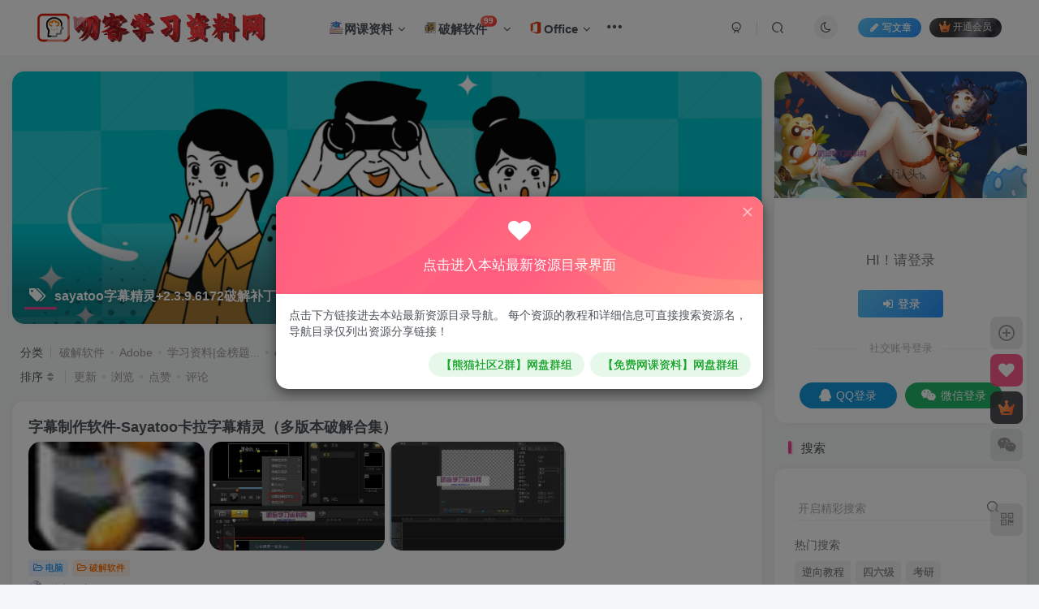

--- FILE ---
content_type: text/html; charset=UTF-8
request_url: https://www.leobba.cn/tag/sayatoo%E5%AD%97%E5%B9%95%E7%B2%BE%E7%81%B52-3-9-6172%E7%A0%B4%E8%A7%A3%E8%A1%A5%E4%B8%81
body_size: 18648
content:
<!DOCTYPE HTML>
<html lang="zh-CN">
<head>
	<meta charset="UTF-8">
	<link rel="dns-prefetch" href="//apps.bdimg.com">
	<meta http-equiv="X-UA-Compatible" content="IE=edge,chrome=1">
	<meta name="viewport" content="width=device-width, initial-scale=1.0, user-scalable=0, minimum-scale=1.0, maximum-scale=0.0, viewport-fit=cover">
	<meta http-equiv="Cache-Control" content="no-transform" />
	<meta http-equiv="Cache-Control" content="no-siteapp" />
	<style id="hide-seo-cheater">[data-mark="xuexi"] { display: none; }</style><meta name='robots' content='max-image-preview:large' />
<title>sayatoo字幕精灵+2.3.9.6172破解补丁-叨客学习资料网</title><meta name="keywords" content="sayatoo字幕精灵+2.3.9.6172破解补丁">
<meta name="description" content="sayatoo字幕精灵+2.3.9.6172破解补丁-叨客学习资料网">
<link rel="canonical" href="https://www.leobba.cn/tag/sayatoo%E5%AD%97%E5%B9%95%E7%B2%BE%E7%81%B52-3-9-6172%E7%A0%B4%E8%A7%A3%E8%A1%A5%E4%B8%81" /><link rel='dns-prefetch' href='//www.leobba.cn' />
<link rel='stylesheet' id='wp-block-library-css' href='https://www.leobba.cn/wp-includes/css/dist/block-library/style.min.css' type='text/css' media='all' />
<style id='classic-theme-styles-inline-css' type='text/css'>
/*! This file is auto-generated */
.wp-block-button__link{color:#fff;background-color:#32373c;border-radius:9999px;box-shadow:none;text-decoration:none;padding:calc(.667em + 2px) calc(1.333em + 2px);font-size:1.125em}.wp-block-file__button{background:#32373c;color:#fff;text-decoration:none}
</style>
<style id='global-styles-inline-css' type='text/css'>
body{--wp--preset--color--black: #000000;--wp--preset--color--cyan-bluish-gray: #abb8c3;--wp--preset--color--white: #ffffff;--wp--preset--color--pale-pink: #f78da7;--wp--preset--color--vivid-red: #cf2e2e;--wp--preset--color--luminous-vivid-orange: #ff6900;--wp--preset--color--luminous-vivid-amber: #fcb900;--wp--preset--color--light-green-cyan: #7bdcb5;--wp--preset--color--vivid-green-cyan: #00d084;--wp--preset--color--pale-cyan-blue: #8ed1fc;--wp--preset--color--vivid-cyan-blue: #0693e3;--wp--preset--color--vivid-purple: #9b51e0;--wp--preset--gradient--vivid-cyan-blue-to-vivid-purple: linear-gradient(135deg,rgba(6,147,227,1) 0%,rgb(155,81,224) 100%);--wp--preset--gradient--light-green-cyan-to-vivid-green-cyan: linear-gradient(135deg,rgb(122,220,180) 0%,rgb(0,208,130) 100%);--wp--preset--gradient--luminous-vivid-amber-to-luminous-vivid-orange: linear-gradient(135deg,rgba(252,185,0,1) 0%,rgba(255,105,0,1) 100%);--wp--preset--gradient--luminous-vivid-orange-to-vivid-red: linear-gradient(135deg,rgba(255,105,0,1) 0%,rgb(207,46,46) 100%);--wp--preset--gradient--very-light-gray-to-cyan-bluish-gray: linear-gradient(135deg,rgb(238,238,238) 0%,rgb(169,184,195) 100%);--wp--preset--gradient--cool-to-warm-spectrum: linear-gradient(135deg,rgb(74,234,220) 0%,rgb(151,120,209) 20%,rgb(207,42,186) 40%,rgb(238,44,130) 60%,rgb(251,105,98) 80%,rgb(254,248,76) 100%);--wp--preset--gradient--blush-light-purple: linear-gradient(135deg,rgb(255,206,236) 0%,rgb(152,150,240) 100%);--wp--preset--gradient--blush-bordeaux: linear-gradient(135deg,rgb(254,205,165) 0%,rgb(254,45,45) 50%,rgb(107,0,62) 100%);--wp--preset--gradient--luminous-dusk: linear-gradient(135deg,rgb(255,203,112) 0%,rgb(199,81,192) 50%,rgb(65,88,208) 100%);--wp--preset--gradient--pale-ocean: linear-gradient(135deg,rgb(255,245,203) 0%,rgb(182,227,212) 50%,rgb(51,167,181) 100%);--wp--preset--gradient--electric-grass: linear-gradient(135deg,rgb(202,248,128) 0%,rgb(113,206,126) 100%);--wp--preset--gradient--midnight: linear-gradient(135deg,rgb(2,3,129) 0%,rgb(40,116,252) 100%);--wp--preset--font-size--small: 13px;--wp--preset--font-size--medium: 20px;--wp--preset--font-size--large: 36px;--wp--preset--font-size--x-large: 42px;--wp--preset--spacing--20: 0.44rem;--wp--preset--spacing--30: 0.67rem;--wp--preset--spacing--40: 1rem;--wp--preset--spacing--50: 1.5rem;--wp--preset--spacing--60: 2.25rem;--wp--preset--spacing--70: 3.38rem;--wp--preset--spacing--80: 5.06rem;--wp--preset--shadow--natural: 6px 6px 9px rgba(0, 0, 0, 0.2);--wp--preset--shadow--deep: 12px 12px 50px rgba(0, 0, 0, 0.4);--wp--preset--shadow--sharp: 6px 6px 0px rgba(0, 0, 0, 0.2);--wp--preset--shadow--outlined: 6px 6px 0px -3px rgba(255, 255, 255, 1), 6px 6px rgba(0, 0, 0, 1);--wp--preset--shadow--crisp: 6px 6px 0px rgba(0, 0, 0, 1);}:where(.is-layout-flex){gap: 0.5em;}:where(.is-layout-grid){gap: 0.5em;}body .is-layout-flow > .alignleft{float: left;margin-inline-start: 0;margin-inline-end: 2em;}body .is-layout-flow > .alignright{float: right;margin-inline-start: 2em;margin-inline-end: 0;}body .is-layout-flow > .aligncenter{margin-left: auto !important;margin-right: auto !important;}body .is-layout-constrained > .alignleft{float: left;margin-inline-start: 0;margin-inline-end: 2em;}body .is-layout-constrained > .alignright{float: right;margin-inline-start: 2em;margin-inline-end: 0;}body .is-layout-constrained > .aligncenter{margin-left: auto !important;margin-right: auto !important;}body .is-layout-constrained > :where(:not(.alignleft):not(.alignright):not(.alignfull)){max-width: var(--wp--style--global--content-size);margin-left: auto !important;margin-right: auto !important;}body .is-layout-constrained > .alignwide{max-width: var(--wp--style--global--wide-size);}body .is-layout-flex{display: flex;}body .is-layout-flex{flex-wrap: wrap;align-items: center;}body .is-layout-flex > *{margin: 0;}body .is-layout-grid{display: grid;}body .is-layout-grid > *{margin: 0;}:where(.wp-block-columns.is-layout-flex){gap: 2em;}:where(.wp-block-columns.is-layout-grid){gap: 2em;}:where(.wp-block-post-template.is-layout-flex){gap: 1.25em;}:where(.wp-block-post-template.is-layout-grid){gap: 1.25em;}.has-black-color{color: var(--wp--preset--color--black) !important;}.has-cyan-bluish-gray-color{color: var(--wp--preset--color--cyan-bluish-gray) !important;}.has-white-color{color: var(--wp--preset--color--white) !important;}.has-pale-pink-color{color: var(--wp--preset--color--pale-pink) !important;}.has-vivid-red-color{color: var(--wp--preset--color--vivid-red) !important;}.has-luminous-vivid-orange-color{color: var(--wp--preset--color--luminous-vivid-orange) !important;}.has-luminous-vivid-amber-color{color: var(--wp--preset--color--luminous-vivid-amber) !important;}.has-light-green-cyan-color{color: var(--wp--preset--color--light-green-cyan) !important;}.has-vivid-green-cyan-color{color: var(--wp--preset--color--vivid-green-cyan) !important;}.has-pale-cyan-blue-color{color: var(--wp--preset--color--pale-cyan-blue) !important;}.has-vivid-cyan-blue-color{color: var(--wp--preset--color--vivid-cyan-blue) !important;}.has-vivid-purple-color{color: var(--wp--preset--color--vivid-purple) !important;}.has-black-background-color{background-color: var(--wp--preset--color--black) !important;}.has-cyan-bluish-gray-background-color{background-color: var(--wp--preset--color--cyan-bluish-gray) !important;}.has-white-background-color{background-color: var(--wp--preset--color--white) !important;}.has-pale-pink-background-color{background-color: var(--wp--preset--color--pale-pink) !important;}.has-vivid-red-background-color{background-color: var(--wp--preset--color--vivid-red) !important;}.has-luminous-vivid-orange-background-color{background-color: var(--wp--preset--color--luminous-vivid-orange) !important;}.has-luminous-vivid-amber-background-color{background-color: var(--wp--preset--color--luminous-vivid-amber) !important;}.has-light-green-cyan-background-color{background-color: var(--wp--preset--color--light-green-cyan) !important;}.has-vivid-green-cyan-background-color{background-color: var(--wp--preset--color--vivid-green-cyan) !important;}.has-pale-cyan-blue-background-color{background-color: var(--wp--preset--color--pale-cyan-blue) !important;}.has-vivid-cyan-blue-background-color{background-color: var(--wp--preset--color--vivid-cyan-blue) !important;}.has-vivid-purple-background-color{background-color: var(--wp--preset--color--vivid-purple) !important;}.has-black-border-color{border-color: var(--wp--preset--color--black) !important;}.has-cyan-bluish-gray-border-color{border-color: var(--wp--preset--color--cyan-bluish-gray) !important;}.has-white-border-color{border-color: var(--wp--preset--color--white) !important;}.has-pale-pink-border-color{border-color: var(--wp--preset--color--pale-pink) !important;}.has-vivid-red-border-color{border-color: var(--wp--preset--color--vivid-red) !important;}.has-luminous-vivid-orange-border-color{border-color: var(--wp--preset--color--luminous-vivid-orange) !important;}.has-luminous-vivid-amber-border-color{border-color: var(--wp--preset--color--luminous-vivid-amber) !important;}.has-light-green-cyan-border-color{border-color: var(--wp--preset--color--light-green-cyan) !important;}.has-vivid-green-cyan-border-color{border-color: var(--wp--preset--color--vivid-green-cyan) !important;}.has-pale-cyan-blue-border-color{border-color: var(--wp--preset--color--pale-cyan-blue) !important;}.has-vivid-cyan-blue-border-color{border-color: var(--wp--preset--color--vivid-cyan-blue) !important;}.has-vivid-purple-border-color{border-color: var(--wp--preset--color--vivid-purple) !important;}.has-vivid-cyan-blue-to-vivid-purple-gradient-background{background: var(--wp--preset--gradient--vivid-cyan-blue-to-vivid-purple) !important;}.has-light-green-cyan-to-vivid-green-cyan-gradient-background{background: var(--wp--preset--gradient--light-green-cyan-to-vivid-green-cyan) !important;}.has-luminous-vivid-amber-to-luminous-vivid-orange-gradient-background{background: var(--wp--preset--gradient--luminous-vivid-amber-to-luminous-vivid-orange) !important;}.has-luminous-vivid-orange-to-vivid-red-gradient-background{background: var(--wp--preset--gradient--luminous-vivid-orange-to-vivid-red) !important;}.has-very-light-gray-to-cyan-bluish-gray-gradient-background{background: var(--wp--preset--gradient--very-light-gray-to-cyan-bluish-gray) !important;}.has-cool-to-warm-spectrum-gradient-background{background: var(--wp--preset--gradient--cool-to-warm-spectrum) !important;}.has-blush-light-purple-gradient-background{background: var(--wp--preset--gradient--blush-light-purple) !important;}.has-blush-bordeaux-gradient-background{background: var(--wp--preset--gradient--blush-bordeaux) !important;}.has-luminous-dusk-gradient-background{background: var(--wp--preset--gradient--luminous-dusk) !important;}.has-pale-ocean-gradient-background{background: var(--wp--preset--gradient--pale-ocean) !important;}.has-electric-grass-gradient-background{background: var(--wp--preset--gradient--electric-grass) !important;}.has-midnight-gradient-background{background: var(--wp--preset--gradient--midnight) !important;}.has-small-font-size{font-size: var(--wp--preset--font-size--small) !important;}.has-medium-font-size{font-size: var(--wp--preset--font-size--medium) !important;}.has-large-font-size{font-size: var(--wp--preset--font-size--large) !important;}.has-x-large-font-size{font-size: var(--wp--preset--font-size--x-large) !important;}
.wp-block-navigation a:where(:not(.wp-element-button)){color: inherit;}
:where(.wp-block-post-template.is-layout-flex){gap: 1.25em;}:where(.wp-block-post-template.is-layout-grid){gap: 1.25em;}
:where(.wp-block-columns.is-layout-flex){gap: 2em;}:where(.wp-block-columns.is-layout-grid){gap: 2em;}
.wp-block-pullquote{font-size: 1.5em;line-height: 1.6;}
</style>
<link rel='stylesheet' id='_bootstrap-css' href='https://www.leobba.cn/wp-content/themes/zibll/css/bootstrap.min.css?ver=8.5' type='text/css' media='all' />
<link rel='stylesheet' id='_fontawesome-css' href='https://www.leobba.cn/wp-content/themes/zibll/css/font-awesome.min.css?ver=8.5' type='text/css' media='all' />
<link rel='stylesheet' id='_main-css' href='https://www.leobba.cn/wp-content/themes/zibll/css/main.min.css?ver=8.5' type='text/css' media='all' />
<link rel='stylesheet' id='tablepress-default-css' href='https://www.leobba.cn/wp-content/plugins/tablepress/css/build/default.css?ver=2.1.7' type='text/css' media='all' />
<script type='text/javascript' src='https://www.leobba.cn/wp-content/themes/zibll/js/libs/jquery.min.js?ver=8.5' id='jquery-js'></script>
<link rel='shortcut icon' href='https://www.leobba.cn/wp-content/uploads/3bd15ee50a153714.png'><link rel='icon' href='https://www.leobba.cn/wp-content/uploads/3bd15ee50a153714.png'><link rel='apple-touch-icon-precomposed' href='https://www.leobba.cn/wp-content/uploads/3bd15ee50a153714.png'><meta name='msapplication-TileImage' content='https://www.leobba.cn/wp-content/uploads/3bd15ee50a153714.png'><style>body{--theme-color:#f04494;--focus-shadow-color:rgba(240,68,148,.4);--focus-color-opacity1:rgba(240,68,148,.1);--focus-color-opacity05:rgba(240,68,148,.05);--focus-color-opacity3:rgba(240,68,148,.3);--focus-color-opacity6:rgba(240,68,148,.6);--main-radius:15px;--posts-card-scale:60%;--posts-list-scale:60%;--mian-max-width:1400px;}/* logo扫光 */
.navbar-brand{position:relative;overflow:hidden;margin: 0px 0 0 0px;}.navbar-brand:before{content:""; position: absolute; left: -665px; top: -460px; width: 200px; height: 15px; background-color: rgba(255,255,255,.5); -webkit-transform: rotate(-45deg); -moz-transform: rotate(-45deg); -ms-transform: rotate(-45deg); -o-transform: rotate(-45deg); transform: rotate(-45deg); -webkit-animation: searchLights 6s ease-in 0s infinite; -o-animation: searchLights 6s ease-in 0s infinite; animation: searchLights 6s ease-in 0s infinite;}@-moz-keyframes searchLights{50%{left: -100px; top: 0;} 65%{left: 120px; top: 100px;}}@keyframes searchLights{40%{left: -100px; top: 0;} 60%{left: 120px; top: 100px;} 80%{left: -100px; top: 0px;}}

/*导航栏字体加粗*/
ul.nav {font-weight: 700;}


/*文章随机彩色标签*/
.article-tags{margin-bottom: 10px}.article-tags a{padding: 4px 10px;background-color: #19B5FE;color: white;font-size: 12px;line-height: 16px;font-weight: 400;margin: 0 5px 5px 0;border-radius: 2px;display: inline-block}.article-tags a:nth-child(5n){background-color: #4A4A4A;color: #FFF}.article-tags a:nth-child(5n+1){background-color: #ff5e5c;color: #FFF}.article-tags a:nth-child(5n+2){background-color: #ffbb50;color: #FFF}.article-tags a:nth-child(5n+3){background-color: #1ac756;color: #FFF}.article-tags a:nth-child(5n+4){background-color: #19B5FE;color: #FFF}.article-tags a:hover{background-color: #1B1B1B;color: #FFF}

/*过期文章提示样式*/
.article-timeout{position:relative; border-radius: 8px; position: relative; margin-bottom: 25px; padding: 10px; background-color: var(--body-bg-color);}

[data-mark="xuexi"] { display: none; }

@media only screen and (min-width: 1500px){
.posts-item.card {
    width: calc(23.000% - -3px);
  	height: 100%;
}

}

.navbar-nav>li:before{top: -9px;border-radius:3px;height: 3px;}
.navbar-nav>li:hover:before{display:none}
.navbar-nav>li:after{content:"";position:absolute;height:3px;width: 0%;left:50%;top: -9px;border-radius:3px;background: var(--focus-color);}
.navbar-nav>li:hover:after{left:0;transition:all 0.6s;width:100%}.enlighter-default .enlighter,.wp-block-zibllblock-enlighter:not(:has(.enlighter)),.enlighter-pre:not(:has(.enlighter)){max-height:400px;overflow-y:auto !important;}.posts-item .item-heading>a {font-weight: bold;color: unset;}.lazyloaded{--lazy-animation: lazy_fade;}@media (max-width:640px) {
		.meta-right .meta-comm{
			display: unset !important;
		}
	}</style>
<!--HEADER_CODE_START-->
<meta name="referrer" content="never">


<!--HEADER_CODE_END-->
<meta name='apple-mobile-web-app-title' content='叨客学习资料网'><meta name="theme-color" content="#FDFCFE"><!--[if IE]><script src="https://www.leobba.cn/wp-content/themes/zibll/js/libs/html5.min.js"></script><![endif]-->	</head>
<body class="dktools archive tag tag-sayatoo2-3-9-6172 tag-393 white-theme nav-fixed site-layout-2 fps-accelerat non-logged-in">
		<div style="position: fixed;z-index: -999;left: -5000%;"><img src="https://www.leobba.cn/wp-content/uploads/59ba59855a163414-scaled.jpg" alt="sayatoo字幕精灵+2.3.9.6172破解补丁-叨客学习资料网"></div>	<header class="dktools header header-layout-1"><nav class="dktools navbar navbar-top center">
            <div class="dktools container-fluid container-header"><div class="dktools navbar-header">
			<div class="dktools navbar-brand"><a class="dktools navbar-logo" href="https://www.leobba.cn"><img src="https://www.leobba.cn/wp-content/uploads/47d1c3886d203653.png" switch-src="https://www.leobba.cn/wp-content/uploads/47d1c3886d203653.png" alt="叨客学习资料网|考研网课网盘，office模板，ppt模板，软件基地破解软件与破解教程，科研工具箱免费分享" >
			</a></div>
			<button type="button" data-toggle-class="mobile-navbar-show" data-target="body" class="dktools navbar-toggle"><i class="dktools em12 css-icon i-menu"><i></i></i></button><a class="dktools main-search-btn navbar-toggle" href="javascript:;"><svg class="dktools icon" aria-hidden="true"><use xlink:href="#icon-search"></use></svg></a>
		</div>  <div class="dktools collapse navbar-collapse"><ul class="dktools nav navbar-nav"><li id="menu-item-245967" class="dktools menu-item menu-item-type-taxonomy menu-item-object-category menu-item-has-children menu-item-245967"><a href="https://www.leobba.cn/study"><svg class="dktools icon" aria-hidden="true" style="font-size:20px"><use xlink:href="#icon-wangluoke" ></use></svg>网课资料</a>
<ul class="dktools sub-menu">
	<li id="menu-item-246052" class="dktools menu-item menu-item-type-custom menu-item-object-custom menu-item-246052"><a href="http://51xuexi.ysepan.com/">资料目录</a></li>
	<li id="menu-item-245968" class="dktools menu-item menu-item-type-taxonomy menu-item-object-category menu-item-245968"><a href="https://www.leobba.cn/gwy">考公考编</a></li>
	<li id="menu-item-245969" class="dktools menu-item menu-item-type-taxonomy menu-item-object-category menu-item-245969"><a href="https://www.leobba.cn/kaoyan">考研|上岸</a></li>
	<li id="menu-item-245970" class="dktools menu-item menu-item-type-taxonomy menu-item-object-category menu-item-245970"><a href="https://www.leobba.cn/certificates">考证|提升</a></li>
</ul>
</li>
<li id="menu-item-155108" class="dktools menu-item menu-item-type-taxonomy menu-item-object-category menu-item-has-children menu-item-155108"><a href="https://www.leobba.cn/software"><svg class="dktools icon" aria-hidden="true"  style="font-size:20px"><use xlink:href="#icon-coffeeapp"></use></svg>破解软件<badge class="dktools jb-red badge-bw">99</badge></a>
<ul class="dktools sub-menu">
	<li id="menu-item-155110" class="dktools menu-item menu-item-type-taxonomy menu-item-object-category menu-item-155110"><a href="https://www.leobba.cn/android">安卓</a></li>
	<li id="menu-item-155117" class="dktools menu-item menu-item-type-taxonomy menu-item-object-category menu-item-155117"><a href="https://www.leobba.cn/pc">电脑</a></li>
	<li id="menu-item-245973" class="dktools menu-item menu-item-type-taxonomy menu-item-object-category menu-item-245973"><a href="https://www.leobba.cn/ios">苹果</a></li>
	<li id="menu-item-248833" class="dktools menu-item menu-item-type-taxonomy menu-item-object-category menu-item-248833"><a href="https://www.leobba.cn/sci-software">科研软件</a></li>
</ul>
</li>
<li id="menu-item-155112" class="dktools menu-item menu-item-type-taxonomy menu-item-object-category menu-item-has-children menu-item-155112"><a href="https://www.leobba.cn/office"><svg class="dktools icon" aria-hidden="true"  style="font-size:20px"><use xlink:href="#icon-MicrosoftOffice"></use></svg>Office</a>
<ul class="dktools sub-menu">
	<li id="menu-item-155114" class="dktools menu-item menu-item-type-taxonomy menu-item-object-category menu-item-155114"><a href="https://www.leobba.cn/ppt"><svg class="dktools icon" aria-hidden="true"  style="font-size:15px"><use xlink:href="#icon-ppt1"></use></svg>PPT模板</a></li>
	<li id="menu-item-155115" class="dktools menu-item menu-item-type-taxonomy menu-item-object-category menu-item-155115"><a href="https://www.leobba.cn/word"><svg class="dktools icon" aria-hidden="true" style="font-size:15px"><use xlink:href="#icon-Word"></use></svg>word模板</a></li>
</ul>
</li>
<li id="menu-item-174519" class="dktools menu-item menu-item-type-taxonomy menu-item-object-category menu-item-has-children menu-item-174519"><a href="https://www.leobba.cn/adobe"><svg class="dktools icon" aria-hidden="true"  style="font-size:20px"><use xlink:href="#icon-Adobe"></use></svg>Adobe<badge class="dktools jb-green">+1</badge></a>
<ul class="dktools sub-menu">
	<li id="menu-item-245804" class="dktools menu-item menu-item-type-taxonomy menu-item-object-category menu-item-245804"><a href="https://www.leobba.cn/adobe_model">Adobe模板</a></li>
	<li id="menu-item-248670" class="dktools menu-item menu-item-type-taxonomy menu-item-object-category menu-item-248670"><a href="https://www.leobba.cn/adobe_plugins">Adobe插件</a></li>
	<li id="menu-item-248792" class="dktools menu-item menu-item-type-taxonomy menu-item-object-category menu-item-248792"><a href="https://www.leobba.cn/sucai">视频素材</a></li>
</ul>
</li>
<li id="menu-item-155111" class="dktools menu-item menu-item-type-taxonomy menu-item-object-category menu-item-155111"><a href="https://www.leobba.cn/pj"><svg class="dktools icon" aria-hidden="true"  style="font-size:20px"><use xlink:href="#icon-icon-test"></use></svg>逆向教程</a></li>
<li id="menu-item-248868" class="dktools menu-item menu-item-type-taxonomy menu-item-object-category menu-item-248868"><a href="https://www.leobba.cn/games"><svg class="dktools icon" aria-hidden="true"  style="font-size:20px"><use xlink:href="#icon-youxishoubing"></use></svg>游戏天地</a></li>
</ul><div class="dktools navbar-form navbar-right hide show-nav-but" style="margin-right:-10px;"><a data-toggle-class data-target=".nav.navbar-nav" href="javascript:;" class="dktools but"><svg class="dktools " aria-hidden="true" data-viewBox="0 0 1024 1024" viewBox="0 0 1024 1024"><use xlink:href="#icon-menu_2"></use></svg></a></div><div class="dktools navbar-form navbar-right navbar-but"><a rel="nofollow" class="dktools newadd-btns but nowave jb-blue radius btn-newadd" href="https://www.leobba.cn/newposts"><i class="dktools fa fa-fw fa-pencil"></i>写文章</a><span class="dktools hover-show inline-block"><a class="dktools signin-loader but jb-red radius payvip-icon ml10" href="javascript:;"><svg class="dktools em12 mr3" aria-hidden="true" data-viewBox="0 0 1024 1024" viewBox="0 0 1024 1024"><use xlink:href="#icon-vip_1"></use></svg>开通会员</a><div class="dktools sub-menu hover-show-con sub-vip-card"><div class="dktools vip-card pointer level-1 vip-theme1 signin-loader" vip-level="1">
    <div class="dktools abs-center vip-baicon"><img  class="dktools img-icon " src="https://www.leobba.cn/vip.svg" title="赞赏会员" alt="赞赏会员"></div><div class="dktools vip-img abs-right"><img  class="dktools img-icon " src="https://www.leobba.cn/vip.svg" title="赞赏会员" alt="赞赏会员"></div><div class="dktools relative"><div class="dktools vip-name mb10"><span class="dktools mr6"><img  class="dktools img-icon " src="https://www.leobba.cn/vip.svg" title="赞赏会员" alt="赞赏会员"></span>开通赞赏会员</div><ul class="dktools mb10 relative">	<li class="dktools checked">全部资源免费下载</li>
         <li class="dktools checked">不限速下载</li>
         <li class="dktools checked">独特会员标识</li>
         <li class="dktools not-checked">资源代找服务</li>
    <li class="dktools not-checked">永久会员每月一次</li></ul><a class="dktools but jb-blue radius payvip-button" href="javascript:;">开通赞赏会员</a></div>
    </div><div class="dktools vip-card pointer level-2 vip-theme2 signin-loader" vip-level="2">
    <div class="dktools abs-center vip-baicon"><img  class="dktools img-icon " src="https://www.leobba.cn/wp-content/themes/zibll/img/vip-2.svg" title="赞赏大会员" alt="赞赏大会员"></div><div class="dktools vip-img abs-right"><img  class="dktools img-icon " src="https://www.leobba.cn/wp-content/themes/zibll/img/vip-2.svg" title="赞赏大会员" alt="赞赏大会员"></div><div class="dktools relative"><div class="dktools vip-name mb10"><span class="dktools mr6"><img  class="dktools img-icon " src="https://www.leobba.cn/wp-content/themes/zibll/img/vip-2.svg" title="赞赏大会员" alt="赞赏大会员"></span>开通赞赏大会员</div><ul class="dktools mb10 relative">	<li class="dktools checked">全部资源免费下载</li>
                                    <li class="dktools checked">不限速下载</li>
									<li class="dktools checked">独特会员标识</li>
									<li class="dktools checked">资源代找服务/<strong><span style="color: #ff0000">每周一次</span></strong></li>
									<li class="dktools checked">叨客亲自解答疑问</li>
									<li class="dktools checked">参与推广享20%返利</li>
									<li class="dktools checked">参与创作享80%提成</li>
</ul><a class="dktools but jb-blue radius payvip-button" href="javascript:;">开通赞赏大会员</a></div>
    </div></div></span></div><div class="dktools navbar-form navbar-right"><a href="javascript:;" class="dktools toggle-theme toggle-radius"><i class="dktools fa fa-toggle-theme"></i></a></div><div class="dktools navbar-form navbar-right">
					<ul class="dktools list-inline splitters relative">
						<li><a href="javascript:;" class="dktools btn signin-loader"><svg class="dktools icon" aria-hidden="true" data-viewBox="50 0 924 924" viewBox="50 0 924 924"><use xlink:href="#icon-user"></use></svg></a>
							<ul class="dktools sub-menu">
							<div class="dktools padding-10"><div class="dktools sub-user-box"><div class="dktools text-center"><div class="dktools flex jsa header-user-href"><a href="javascript:;" class="dktools signin-loader"><div class="dktools badg mb6 toggle-radius c-blue"><svg class="dktools icon" aria-hidden="true" data-viewBox="50 0 924 924" viewBox="50 0 924 924"><use xlink:href="#icon-user"></use></svg></div><div class="dktools c-blue">登录</div></a><a target="_blank" rel="nofollow" href="https://www.leobba.cn/user-sign?tab=resetpassword&redirect_to=https://www.leobba.cn/tag/sayatoo%E5%AD%97%E5%B9%95%E7%B2%BE%E7%81%B52-3-9-6172%E7%A0%B4%E8%A7%A3%E8%A1%A5%E4%B8%81"><div class="dktools badg mb6 toggle-radius c-purple"><svg class="dktools icon" aria-hidden="true"><use xlink:href="#icon-user_rp"></use></svg></div><div class="dktools c-purple">找回密码</div></a></div></div><p class="dktools social-separator separator muted-3-color em09 mt10">快速登录</p><div class="dktools social_loginbar"><a rel="nofollow" title="QQ登录" href="https://www.leobba.cn/oauth/qq?rurl=https%3A%2F%2Fwww.leobba.cn%2Ftag%2Fsayatoo%25E5%25AD%2597%25E5%25B9%2595%25E7%25B2%25BE%25E7%2581%25B52-3-9-6172%25E7%25A0%25B4%25E8%25A7%25A3%25E8%25A1%25A5%25E4%25B8%2581" class="dktools social-login-item qq button-lg"><i class="dktools fa fa-qq" aria-hidden="true"></i>QQ登录</a><a rel="nofollow" title="微信登录" href="https://www.leobba.cn/oauth/weixingzh?rurl=https%3A%2F%2Fwww.leobba.cn%2Ftag%2Fsayatoo%25E5%25AD%2597%25E5%25B9%2595%25E7%25B2%25BE%25E7%2581%25B52-3-9-6172%25E7%25A0%25B4%25E8%25A7%25A3%25E8%25A1%25A5%25E4%25B8%2581" class="dktools social-login-item weixingzh button-lg qrcode-signin"><i class="dktools fa fa-weixin" aria-hidden="true"></i>微信登录</a></div></div></div>
							</ul>
						</li><li class="dktools relative"><a class="dktools main-search-btn btn nav-search-btn" href="javascript:;"><svg class="dktools icon" aria-hidden="true"><use xlink:href="#icon-search"></use></svg></a></li>
					</ul>
				</div></div></div>
        </nav></header><div class="dktools mobile-header">
            <nav mini-touch="mobile-nav" touch-direction="left" class="dktools mobile-navbar visible-xs-block scroll-y mini-scrollbar left"><div class="dktools flex jsb ac mb20">
            <div class="dktools navbar-logo"><img src="https://www.leobba.cn/wp-content/uploads/47d1c3886d203653.png" switch-src="https://www.leobba.cn/wp-content/uploads/47d1c3886d203653.png" alt="叨客学习资料网" ></div>
            <button type="button" data-toggle-class="mobile-navbar-show" data-target="body" class="dktools close"><svg class="dktools ic-close" aria-hidden="true"><use xlink:href="#icon-close"></use></svg></button>
        </div><a href="javascript:;" class="dktools toggle-theme toggle-radius"><i class="dktools fa fa-toggle-theme"></i></a><ul class="dktools mobile-menus theme-box"><li class="dktools menu-item menu-item-type-taxonomy menu-item-object-category menu-item-has-children menu-item-245967"><a href="https://www.leobba.cn/study"><svg class="dktools icon" aria-hidden="true" style="font-size:20px"><use xlink:href="#icon-wangluoke" ></use></svg>网课资料</a>
<ul class="dktools sub-menu">
	<li class="dktools menu-item menu-item-type-custom menu-item-object-custom menu-item-246052"><a href="http://51xuexi.ysepan.com/">资料目录</a></li>
	<li class="dktools menu-item menu-item-type-taxonomy menu-item-object-category menu-item-245968"><a href="https://www.leobba.cn/gwy">考公考编</a></li>
	<li class="dktools menu-item menu-item-type-taxonomy menu-item-object-category menu-item-245969"><a href="https://www.leobba.cn/kaoyan">考研|上岸</a></li>
	<li class="dktools menu-item menu-item-type-taxonomy menu-item-object-category menu-item-245970"><a href="https://www.leobba.cn/certificates">考证|提升</a></li>
</ul>
</li>
<li class="dktools menu-item menu-item-type-taxonomy menu-item-object-category menu-item-has-children menu-item-155108"><a href="https://www.leobba.cn/software"><svg class="dktools icon" aria-hidden="true"  style="font-size:20px"><use xlink:href="#icon-coffeeapp"></use></svg>破解软件<badge class="dktools jb-red badge-bw">99</badge></a>
<ul class="dktools sub-menu">
	<li class="dktools menu-item menu-item-type-taxonomy menu-item-object-category menu-item-155110"><a href="https://www.leobba.cn/android">安卓</a></li>
	<li class="dktools menu-item menu-item-type-taxonomy menu-item-object-category menu-item-155117"><a href="https://www.leobba.cn/pc">电脑</a></li>
	<li class="dktools menu-item menu-item-type-taxonomy menu-item-object-category menu-item-245973"><a href="https://www.leobba.cn/ios">苹果</a></li>
	<li class="dktools menu-item menu-item-type-taxonomy menu-item-object-category menu-item-248833"><a href="https://www.leobba.cn/sci-software">科研软件</a></li>
</ul>
</li>
<li class="dktools menu-item menu-item-type-taxonomy menu-item-object-category menu-item-has-children menu-item-155112"><a href="https://www.leobba.cn/office"><svg class="dktools icon" aria-hidden="true"  style="font-size:20px"><use xlink:href="#icon-MicrosoftOffice"></use></svg>Office</a>
<ul class="dktools sub-menu">
	<li class="dktools menu-item menu-item-type-taxonomy menu-item-object-category menu-item-155114"><a href="https://www.leobba.cn/ppt"><svg class="dktools icon" aria-hidden="true"  style="font-size:15px"><use xlink:href="#icon-ppt1"></use></svg>PPT模板</a></li>
	<li class="dktools menu-item menu-item-type-taxonomy menu-item-object-category menu-item-155115"><a href="https://www.leobba.cn/word"><svg class="dktools icon" aria-hidden="true" style="font-size:15px"><use xlink:href="#icon-Word"></use></svg>word模板</a></li>
</ul>
</li>
<li class="dktools menu-item menu-item-type-taxonomy menu-item-object-category menu-item-has-children menu-item-174519"><a href="https://www.leobba.cn/adobe"><svg class="dktools icon" aria-hidden="true"  style="font-size:20px"><use xlink:href="#icon-Adobe"></use></svg>Adobe<badge class="dktools jb-green">+1</badge></a>
<ul class="dktools sub-menu">
	<li class="dktools menu-item menu-item-type-taxonomy menu-item-object-category menu-item-245804"><a href="https://www.leobba.cn/adobe_model">Adobe模板</a></li>
	<li class="dktools menu-item menu-item-type-taxonomy menu-item-object-category menu-item-248670"><a href="https://www.leobba.cn/adobe_plugins">Adobe插件</a></li>
	<li class="dktools menu-item menu-item-type-taxonomy menu-item-object-category menu-item-248792"><a href="https://www.leobba.cn/sucai">视频素材</a></li>
</ul>
</li>
<li class="dktools menu-item menu-item-type-taxonomy menu-item-object-category menu-item-155111"><a href="https://www.leobba.cn/pj"><svg class="dktools icon" aria-hidden="true"  style="font-size:20px"><use xlink:href="#icon-icon-test"></use></svg>逆向教程</a></li>
<li class="dktools menu-item menu-item-type-taxonomy menu-item-object-category menu-item-248868"><a href="https://www.leobba.cn/games"><svg class="dktools icon" aria-hidden="true"  style="font-size:20px"><use xlink:href="#icon-youxishoubing"></use></svg>游戏天地</a></li>
</ul><div class="dktools posts-nav-box" data-title="文章目录"></div><div class="dktools sub-user-box"><div class="dktools text-center"><div class="dktools flex jsa header-user-href"><a href="javascript:;" class="dktools signin-loader"><div class="dktools badg mb6 toggle-radius c-blue"><svg class="dktools icon" aria-hidden="true" data-viewBox="50 0 924 924" viewBox="50 0 924 924"><use xlink:href="#icon-user"></use></svg></div><div class="dktools c-blue">登录</div></a><a target="_blank" rel="nofollow" href="https://www.leobba.cn/user-sign?tab=resetpassword&redirect_to=https://www.leobba.cn/tag/sayatoo%E5%AD%97%E5%B9%95%E7%B2%BE%E7%81%B52-3-9-6172%E7%A0%B4%E8%A7%A3%E8%A1%A5%E4%B8%81"><div class="dktools badg mb6 toggle-radius c-purple"><svg class="dktools icon" aria-hidden="true"><use xlink:href="#icon-user_rp"></use></svg></div><div class="dktools c-purple">找回密码</div></a></div></div><p class="dktools social-separator separator muted-3-color em09 mt10">快速登录</p><div class="dktools social_loginbar"><a rel="nofollow" title="QQ登录" href="https://www.leobba.cn/oauth/qq?rurl=https%3A%2F%2Fwww.leobba.cn%2Ftag%2Fsayatoo%25E5%25AD%2597%25E5%25B9%2595%25E7%25B2%25BE%25E7%2581%25B52-3-9-6172%25E7%25A0%25B4%25E8%25A7%25A3%25E8%25A1%25A5%25E4%25B8%2581" class="dktools social-login-item qq button-lg"><i class="dktools fa fa-qq" aria-hidden="true"></i>QQ登录</a><a rel="nofollow" title="微信登录" href="https://www.leobba.cn/oauth/weixingzh?rurl=https%3A%2F%2Fwww.leobba.cn%2Ftag%2Fsayatoo%25E5%25AD%2597%25E5%25B9%2595%25E7%25B2%25BE%25E7%2581%25B52-3-9-6172%25E7%25A0%25B4%25E8%25A7%25A3%25E8%25A1%25A5%25E4%25B8%2581" class="dktools social-login-item weixingzh button-lg qrcode-signin"><i class="dktools fa fa-weixin" aria-hidden="true"></i>微信登录</a></div></div><div class="dktools mobile-nav-widget"></div></nav><div class="dktools fixed-body" data-toggle-class="mobile-navbar-show" data-target="body"></div></div><div class="dktools container fluid-widget"></div><main role="main" class="dktools container">
	<div class="dktools content-wrap">
		<div class="dktools content-layout">
						<div win-ajax-replace="page-cover" class="dktools page-cover zib-widget"><img  class="dktools lazyload fit-cover" src="https://www.leobba.cn/wp-content/themes/zibll/img/thumbnail-lg.svg" data-src="https://www.leobba.cn/wp-content/uploads/9f316b8ce3170131.png"><div class="dktools absolute linear-mask"></div><div class="dktools list-inline box-body page-cover-con"><div class="dktools title-h-left"><b><i class="dktools fa fa-tags em12 mr10 ml6" aria-hidden="true"></i>sayatoo字幕精灵+2.3.9.6172破解补丁<span class="dktools icon-spot">共1篇</span></b></div><div class="dktools em09 page-desc"></div></div></div><div class="dktools posts-row ajaxpager"><div class="dktools ajax-option ajax-replace" win-ajax-replace="filter"><div class="dktools flex ac"><div class="dktools option-dropdown splitters-this-r dropdown flex0">分类</div><ul class="dktools list-inline scroll-x mini-scrollbar option-items"><a ajax-replace="true" route="1" route-title="破解软件-叨客学习资料网" class="dktools ajax-next" href="https://www.leobba.cn/software">破解软件</a><a ajax-replace="true" route="1" route-title="Adobe-叨客学习资料网" class="dktools ajax-next" href="https://www.leobba.cn/adobe">Adobe</a><a ajax-replace="true" route="1" route-title="学习资料|金榜题...-叨客学习资料网" class="dktools ajax-next" href="https://www.leobba.cn/study">学习资料|金榜题...</a><a ajax-replace="true" route="1" route-title="office-叨客学习资料网" class="dktools ajax-next" href="https://www.leobba.cn/office">office</a><a ajax-replace="true" route="1" route-title="逆向教程-叨客学习资料网" class="dktools ajax-next" href="https://www.leobba.cn/pj">逆向教程</a></ul></div><div class="dktools flex ac"><div class="dktools option-dropdown splitters-this-r dropdown flex0"><a href="javascript:;" data-toggle="dropdown"><span name="cat">排序</span><i class="dktools fa fa-fw fa-sort opacity5" aria-hidden="true"></i></a><ul class="dktools dropdown-menu"><li><a rel="nofollow" ajax-replace="true" class="dktools ajax-next" href="https://www.leobba.cn/tag/sayatoo%E5%AD%97%E5%B9%95%E7%B2%BE%E7%81%B52-3-9-6172%E7%A0%B4%E8%A7%A3%E8%A1%A5%E4%B8%81?orderby=modified">更新</a></li><li><a rel="nofollow" ajax-replace="true" class="dktools ajax-next" href="https://www.leobba.cn/tag/sayatoo%E5%AD%97%E5%B9%95%E7%B2%BE%E7%81%B52-3-9-6172%E7%A0%B4%E8%A7%A3%E8%A1%A5%E4%B8%81?orderby=date">发布</a></li><li><a rel="nofollow" ajax-replace="true" class="dktools ajax-next" href="https://www.leobba.cn/tag/sayatoo%E5%AD%97%E5%B9%95%E7%B2%BE%E7%81%B52-3-9-6172%E7%A0%B4%E8%A7%A3%E8%A1%A5%E4%B8%81?orderby=views">浏览</a></li><li><a rel="nofollow" ajax-replace="true" class="dktools ajax-next" href="https://www.leobba.cn/tag/sayatoo%E5%AD%97%E5%B9%95%E7%B2%BE%E7%81%B52-3-9-6172%E7%A0%B4%E8%A7%A3%E8%A1%A5%E4%B8%81?orderby=like">点赞</a></li><li><a rel="nofollow" ajax-replace="true" class="dktools ajax-next" href="https://www.leobba.cn/tag/sayatoo%E5%AD%97%E5%B9%95%E7%B2%BE%E7%81%B52-3-9-6172%E7%A0%B4%E8%A7%A3%E8%A1%A5%E4%B8%81?orderby=comment_count">评论</a></li><li><a rel="nofollow" ajax-replace="true" class="dktools ajax-next" href="https://www.leobba.cn/tag/sayatoo%E5%AD%97%E5%B9%95%E7%B2%BE%E7%81%B52-3-9-6172%E7%A0%B4%E8%A7%A3%E8%A1%A5%E4%B8%81?orderby=favorite">收藏</a></li><li><a rel="nofollow" ajax-replace="true" class="dktools ajax-next" href="https://www.leobba.cn/tag/sayatoo%E5%AD%97%E5%B9%95%E7%B2%BE%E7%81%B52-3-9-6172%E7%A0%B4%E8%A7%A3%E8%A1%A5%E4%B8%81?orderby=zibpay_price">售价</a></li><li><a rel="nofollow" ajax-replace="true" class="dktools ajax-next" href="https://www.leobba.cn/tag/sayatoo%E5%AD%97%E5%B9%95%E7%B2%BE%E7%81%B52-3-9-6172%E7%A0%B4%E8%A7%A3%E8%A1%A5%E4%B8%81?orderby=zibpay_points_price">积分</a></li><li><a rel="nofollow" ajax-replace="true" class="dktools ajax-next" href="https://www.leobba.cn/tag/sayatoo%E5%AD%97%E5%B9%95%E7%B2%BE%E7%81%B52-3-9-6172%E7%A0%B4%E8%A7%A3%E8%A1%A5%E4%B8%81?orderby=sales_volume">销量</a></li><li><a rel="nofollow" ajax-replace="true" class="dktools ajax-next" href="https://www.leobba.cn/tag/sayatoo%E5%AD%97%E5%B9%95%E7%B2%BE%E7%81%B52-3-9-6172%E7%A0%B4%E8%A7%A3%E8%A1%A5%E4%B8%81?orderby=rand">随机</a></li></ul></div><ul class="dktools list-inline scroll-x mini-scrollbar option-items"><a rel="nofollow" ajax-replace="true" class="dktools ajax-next" href="https://www.leobba.cn/tag/sayatoo%E5%AD%97%E5%B9%95%E7%B2%BE%E7%81%B52-3-9-6172%E7%A0%B4%E8%A7%A3%E8%A1%A5%E4%B8%81?orderby=modified">更新</a><a rel="nofollow" ajax-replace="true" class="dktools ajax-next" href="https://www.leobba.cn/tag/sayatoo%E5%AD%97%E5%B9%95%E7%B2%BE%E7%81%B52-3-9-6172%E7%A0%B4%E8%A7%A3%E8%A1%A5%E4%B8%81?orderby=views">浏览</a><a rel="nofollow" ajax-replace="true" class="dktools ajax-next" href="https://www.leobba.cn/tag/sayatoo%E5%AD%97%E5%B9%95%E7%B2%BE%E7%81%B52-3-9-6172%E7%A0%B4%E8%A7%A3%E8%A1%A5%E4%B8%81?orderby=like">点赞</a><a rel="nofollow" ajax-replace="true" class="dktools ajax-next" href="https://www.leobba.cn/tag/sayatoo%E5%AD%97%E5%B9%95%E7%B2%BE%E7%81%B52-3-9-6172%E7%A0%B4%E8%A7%A3%E8%A1%A5%E4%B8%81?orderby=comment_count">评论</a></ul></div></div><div></div><posts class="dktools posts-item list ajax-item mult-thumb flex"><div class="dktools item-body flex xx flex1 jsb"><h2 class="dktools item-heading"><a href="https://www.leobba.cn/234765.html">字幕制作软件-Sayatoo卡拉字幕精灵（多版本破解合集）</a></h2><a class="dktools thumb-items" href="https://www.leobba.cn/234765.html"><span><img src="https://www.leobba.cn/wp-content/uploads/cbb419332c170130.jpg" data-src="https://www.leobba.cn/wp-content/uploads/202303290950055.png" class="dktools lazyload fit-cover radius8" alt="字幕制作软件-Sayatoo卡拉字幕精灵（多版本破解合集）-叨客学习资料网"></span><span><img src="https://www.leobba.cn/wp-content/uploads/cbb419332c170130.jpg" data-src="https://www.leobba.cn/wp-content/uploads/2023032909502020.jpg" class="dktools lazyload fit-cover radius8" alt="字幕制作软件-Sayatoo卡拉字幕精灵（多版本破解合集）-叨客学习资料网"></span><span><img src="https://www.leobba.cn/wp-content/uploads/cbb419332c170130.jpg" data-src="https://www.leobba.cn/wp-content/uploads/2023032909514957.jpg" class="dktools lazyload fit-cover radius8" alt="字幕制作软件-Sayatoo卡拉字幕精灵（多版本破解合集）-叨客学习资料网"></span></a><div><div class="dktools item-tags scroll-x no-scrollbar mb6"><a class="dktools but c-blue" title="查看更多分类文章" href="https://www.leobba.cn/pc"><i class="dktools fa fa-folder-open-o" aria-hidden="true"></i>电脑</a><a class="dktools but c-yellow" title="查看更多分类文章" href="https://www.leobba.cn/software"><i class="dktools fa fa-folder-open-o" aria-hidden="true"></i>破解软件</a></div><div class="dktools item-meta muted-2-color flex jsb ac"><item class="dktools meta-author flex ac"><a href="https://www.leobba.cn/author/371"><span class="dktools avatar-mini"><img alt="竹音百客的头像-叨客学习资料网" src="https://api.leobba.cn/mhy/touxiang.php" data-src="//api.leobba.cn/mhy/touxiang.php" class="dktools lazyload avatar avatar-id-371"></span></a><span class="dktools hide-sm ml6">竹音百客</span><span title="2023-05-11 17:45:03" class="dktools icon-circle">3年前</span></item><div class="dktools meta-right"><item class="dktools meta-comm"><a rel="nofollow" data-toggle="tooltip" title="去评论" href="https://www.leobba.cn/234765.html#respond"><svg class="dktools icon" aria-hidden="true"><use xlink:href="#icon-comment"></use></svg>0</a></item><item class="dktools meta-view"><svg class="dktools icon" aria-hidden="true"><use xlink:href="#icon-view"></use></svg>43</item><item class="dktools meta-like"><svg class="dktools icon" aria-hidden="true"><use xlink:href="#icon-like"></use></svg>15</item></div></div></div></div></posts></div>					</div>
	</div>
	<div class="dktools sidebar">
	<div data-affix="true"></div><div data-affix="true" class="dktools mb20"><div class="dktools user-card zib-widget widget"><div class="dktools user-cover graphic" style="padding-bottom: 50%;"><img class="dktools fit-cover"src="https://www.leobba.cn/wp-content/uploads/59ba59855a163414-scaled.jpg"></div>
        <div class="dktools card-content mt10">
            <div class="dktools user-content">
                <div class="dktools user-avatar"><span class="dktools avatar-img avatar-lg"><img alt="默认头像" class="dktools fit-cover avatar" src="https://api.leobba.cn/mhy/touxiang.php"></span></div>
                <div class="dktools user-info mt10">
                    <div class="dktools text-center ">
                <p class="dktools muted-color box-body em12">HI！请登录</p>
                <p>
                    <a href="javascript:;" class="dktools signin-loader but jb-blue padding-lg"><i class="dktools fa fa-fw fa-sign-in" aria-hidden="true"></i>登录</a>
                    
                </p>
                <div class="dktools social-separator separator muted-3-color em09 mt20 mb20">社交账号登录</div><div class="dktools social_loginbar"><a rel="nofollow" title="QQ登录" href="https://www.leobba.cn/oauth/qq?rurl=https%3A%2F%2Fwww.leobba.cn%2Ftag%2Fsayatoo%25E5%25AD%2597%25E5%25B9%2595%25E7%25B2%25BE%25E7%2581%25B52-3-9-6172%25E7%25A0%25B4%25E8%25A7%25A3%25E8%25A1%25A5%25E4%25B8%2581" class="dktools social-login-item qq button-lg"><i class="dktools fa fa-qq" aria-hidden="true"></i>QQ登录</a><a rel="nofollow" title="微信登录" href="https://www.leobba.cn/oauth/weixingzh?rurl=https%3A%2F%2Fwww.leobba.cn%2Ftag%2Fsayatoo%25E5%25AD%2597%25E5%25B9%2595%25E7%25B2%25BE%25E7%2581%25B52-3-9-6172%25E7%25A0%25B4%25E8%25A7%25A3%25E8%25A1%25A5%25E4%25B8%2581" class="dktools social-login-item weixingzh button-lg qrcode-signin"><i class="dktools fa fa-weixin" aria-hidden="true"></i>微信登录</a></div>
            </div>
                </div>
            </div>
        </div>
    </div></div><div data-affix="true" class="dktools theme-box"><div class="dktools box-body notop"><div class="dktools title-theme">搜索</div></div><div class="dktools zib-widget widget-search"><div class="dktools search-input"><form method="get" class="dktools padding-10 search-form" action="https://www.leobba.cn/"><div class="dktools line-form"><div class="dktools search-input-text">
                <input type="text" name="s" class="dktools line-form-input" tabindex="1" value=""><i class="dktools line-form-line"></i>
                <div class="dktools scale-placeholder" default="开启精彩搜索">开启精彩搜索</div>
                <div class="dktools abs-right muted-color"><button type="submit" tabindex="2" class="dktools null"><svg class="dktools icon" aria-hidden="true"><use xlink:href="#icon-search"></use></svg></button>
                </div>
            </div><input type="hidden" name="type" value="post"></div></form><div class="dktools search-keywords">
                                <p class="dktools muted-color"><span>热门搜索</span></p>
                                <div><a class="dktools search_keywords muted-2-color but em09 mr6 mb6" href="https://www.leobba.cn/?s=逆向教程">逆向教程</a><a class="dktools search_keywords muted-2-color but em09 mr6 mb6" href="https://www.leobba.cn/?s=四六级">四六级</a><a class="dktools search_keywords muted-2-color but em09 mr6 mb6" href="https://www.leobba.cn/?s=考研">考研</a><a class="dktools search_keywords muted-2-color but em09 mr6 mb6" href="https://www.leobba.cn/?s=绿色软件">绿色软件</a><a class="dktools search_keywords muted-2-color but em09 mr6 mb6" href="https://www.leobba.cn/?s=PPT模板">PPT模板</a><a class="dktools search_keywords muted-2-color but em09 mr6 mb6" href="https://www.leobba.cn/?s=简历模板">简历模板</a><a class="dktools search_keywords muted-2-color but em09 mr6 mb6" href="https://www.leobba.cn/?s=教程&amp;type=post">教程</a><a class="dktools search_keywords muted-2-color but em09 mr6 mb6" href="https://www.leobba.cn/?s=excel&amp;type=post">excel</a><a class="dktools search_keywords muted-2-color but em09 mr6 mb6" href="https://www.leobba.cn/?s=插件&amp;type=post">插件</a><a class="dktools search_keywords muted-2-color but em09 mr6 mb6" href="https://www.leobba.cn/?s=安装&amp;type=post">安装</a><a class="dktools search_keywords muted-2-color but em09 mr6 mb6" href="https://www.leobba.cn/?s=视频&amp;type=post">视频</a><a class="dktools search_keywords muted-2-color but em09 mr6 mb6" href="https://www.leobba.cn/?s=下载&amp;type=post">下载</a><a class="dktools search_keywords muted-2-color but em09 mr6 mb6" href="https://www.leobba.cn/?s=主题&amp;type=post">主题</a><a class="dktools search_keywords muted-2-color but em09 mr6 mb6" href="https://www.leobba.cn/?s=游戏&amp;type=post">游戏</a><a class="dktools search_keywords muted-2-color but em09 mr6 mb6" href="https://www.leobba.cn/?s=百度网盘&amp;type=post">百度网盘</a><a class="dktools search_keywords muted-2-color but em09 mr6 mb6" href="https://www.leobba.cn/?s=素材&amp;type=post">素材</a><a class="dktools search_keywords muted-2-color but em09 mr6 mb6" href="https://www.leobba.cn/?s=作品&amp;type=post">作品</a><a class="dktools search_keywords muted-2-color but em09 mr6 mb6" href="https://www.leobba.cn/?s=graph&amp;type=post">graph</a><a class="dktools search_keywords muted-2-color but em09 mr6 mb6" href="https://www.leobba.cn/?s=工具箱&amp;type=post">工具箱</a><a class="dktools search_keywords muted-2-color but em09 mr6 mb6" href="https://www.leobba.cn/?s=破解教程&amp;type=post">破解教程</a></div>
                            </div></div></div></div><div data-affix="true" class="dktools theme-box"><div class="dktools box-body notop"><div class="dktools title-theme">最新评论</div></div><div class="dktools box-body comment-mini-lists zib-widget"><div class="dktools posts-mini"><a href="https://www.leobba.cn/author/4660"><span class="dktools avatar-img"><img alt="xiaobai455的头像-叨客学习资料网" src="https://api.leobba.cn/mhy/touxiang.php" data-src="//thirdqq.qlogo.cn/ek_qqapp/AQEJaVs2xWvcadgETQvrYtQp5Tu4ribyVNibCe3gb9B6nrTVicNicziciahRTYqjpfj1MzGO1U3zgIhH2Ga1wkiasTmDH3EcQqJjTSM3WlpDwPic4ibLiayQiaT7eM/100" class="dktools lazyload avatar avatar-id-4660"></span></a><div class="dktools posts-mini-con em09 ml10 flex xx jsb"><p class="dktools flex jsb"><span class="dktools flex1 flex"><name class="dktools inflex ac relative-h"><a class="dktools display-name text-ellipsis " href="https://www.leobba.cn/author/4660">xiaobai455</a></name><span class="dktools flex0 icon-spot muted-3-color" title="2026-01-21 00:17:31">昨天</span></span><span class="dktools ml10 flex0"><a href="javascript:;" data-action="comment_like" class="dktools action action-comment-like pull-right muted-2-color" data-pid="1942"><svg class="dktools icon mr3" aria-hidden="true"><use xlink:href="#icon-like"></use></svg><text></text><count>0</count></a></span></p><a class="dktools muted-color text-ellipsis-5" href="https://www.leobba.cn/246295.html#comment-1942">感谢感谢</a></div></div><div class="dktools posts-mini"><a href="https://www.leobba.cn/author/4659"><span class="dktools avatar-img"><img alt="XiaoYu的头像-叨客学习资料网" src="https://api.leobba.cn/mhy/touxiang.php" data-src="//thirdqq.qlogo.cn/ek_qqapp/AQXZJvtInImc8lgZpCbkN5icu937bQVCficbcVb2TBicVvRca2ZjwpHMFM6EKaMwNl0TWszQr05Dxm38RzMXj5ibSAqFAxTSvEanicPOEohmjUgv2llvEqx4/100" class="dktools lazyload avatar avatar-id-4659"></span></a><div class="dktools posts-mini-con em09 ml10 flex xx jsb"><p class="dktools flex jsb"><span class="dktools flex1 flex"><name class="dktools inflex ac relative-h"><a class="dktools display-name text-ellipsis " href="https://www.leobba.cn/author/4659">XiaoYu</a></name><span class="dktools flex0 icon-spot muted-3-color" title="2026-01-10 10:29:22">12天前</span></span><span class="dktools ml10 flex0"><a href="javascript:;" data-action="comment_like" class="dktools action action-comment-like pull-right muted-2-color" data-pid="1941"><svg class="dktools icon mr3" aria-hidden="true"><use xlink:href="#icon-like"></use></svg><text></text><count>0</count></a></span></p><a class="dktools muted-color text-ellipsis-5" href="https://www.leobba.cn/246295.html#comment-1941">⭐谢谢⭐</a></div></div><div class="dktools posts-mini"><a href="https://www.leobba.cn/author/4658"><span class="dktools avatar-img"><img alt="banbi515的头像-叨客学习资料网" src="https://api.leobba.cn/mhy/touxiang.php" data-src="//thirdqq.qlogo.cn/ek_qqapp/AQNbT6V5QicArCMfOkmFUVRfGjUrDQu6zvNF1EvGS72WibYzVCrSaQsXAQazNk17iagmBgUkOBkGcZqEpSBBXYEfnz3qbvVNbobmRjx9V6CvGv2anoUyib8/100" class="dktools lazyload avatar avatar-id-4658"></span></a><div class="dktools posts-mini-con em09 ml10 flex xx jsb"><p class="dktools flex jsb"><span class="dktools flex1 flex"><name class="dktools inflex ac relative-h"><a class="dktools display-name text-ellipsis " href="https://www.leobba.cn/author/4658">banbi515</a></name><span class="dktools flex0 icon-spot muted-3-color" title="2025-12-30 14:10:58">23天前</span></span><span class="dktools ml10 flex0"><a href="javascript:;" data-action="comment_like" class="dktools action action-comment-like pull-right muted-2-color" data-pid="1940"><svg class="dktools icon mr3" aria-hidden="true"><use xlink:href="#icon-like"></use></svg><text></text><count>0</count></a></span></p><a class="dktools muted-color text-ellipsis-5" href="https://www.leobba.cn/246295.html#comment-1940">厉害了 感谢</a></div></div><div class="dktools posts-mini"><a href="https://www.leobba.cn/author/4655"><span class="dktools avatar-img"><img alt="3623689030qq的头像-叨客学习资料网" src="https://api.leobba.cn/mhy/touxiang.php" data-src="//thirdqq.qlogo.cn/ek_qqapp/AQX3W2I04XWoNPic5Q1lBcgyvl51NWm0RJicK5knML7bgNHS5IwrmfkQSpp1Xs8g/100" class="dktools lazyload avatar avatar-id-4655"></span></a><div class="dktools posts-mini-con em09 ml10 flex xx jsb"><p class="dktools flex jsb"><span class="dktools flex1 flex"><name class="dktools inflex ac relative-h"><a class="dktools display-name text-ellipsis " href="https://www.leobba.cn/author/4655">3623689030qq</a></name><span class="dktools flex0 icon-spot muted-3-color" title="2025-12-02 04:29:05">1个月前</span></span><span class="dktools ml10 flex0"><a href="javascript:;" data-action="comment_like" class="dktools action action-comment-like pull-right muted-2-color" data-pid="1939"><svg class="dktools icon mr3" aria-hidden="true"><use xlink:href="#icon-like"></use></svg><text></text><count>0</count></a></span></p><a class="dktools muted-color text-ellipsis-5" href="https://www.leobba.cn/233483.html#comment-1939">不错好的很下载试试看</a></div></div><div class="dktools posts-mini"><a href="https://www.leobba.cn/author/4654"><span class="dktools avatar-img"><img alt="七七的头像-叨客学习资料网" src="https://api.leobba.cn/mhy/touxiang.php" data-src="//thirdqq.qlogo.cn/ek_qqapp/AQWrKiaWy8ZNg029PHVU20eTYA1P9V6Af3xPsU9MOuibqq37wkJOYZ11rlTpomyZpHmJtu1nkia/100" class="dktools lazyload avatar avatar-id-4654"></span></a><div class="dktools posts-mini-con em09 ml10 flex xx jsb"><p class="dktools flex jsb"><span class="dktools flex1 flex"><name class="dktools inflex ac relative-h"><a class="dktools display-name text-ellipsis " href="https://www.leobba.cn/author/4654">七七</a></name><span class="dktools flex0 icon-spot muted-3-color" title="2025-11-17 14:53:33">2个月前</span></span><span class="dktools ml10 flex0"><a href="javascript:;" data-action="comment_like" class="dktools action action-comment-like pull-right muted-2-color" data-pid="1938"><svg class="dktools icon mr3" aria-hidden="true"><use xlink:href="#icon-like"></use></svg><text></text><count>0</count></a></span></p><a class="dktools muted-color text-ellipsis-5" href="https://www.leobba.cn/246295.html#comment-1938">感谢~~~~~~~</a></div></div><div class="dktools posts-mini"><a href="https://www.leobba.cn/author/4652"><span class="dktools avatar-img"><img alt="真留一手的头像-叨客学习资料网" src="https://api.leobba.cn/mhy/touxiang.php" data-src="//thirdqq.qlogo.cn/ek_qqapp/AQHlBOTUCyiaOJ2jXTy4ewGlnn3wa62fO2qpe82CFcdQYMzP31tlg0EqbOq7wsMRUwxDibITpzejicxlt3vp5XWjygKI9DkEbjjuqmkZvqwZF9dPibY2mbO7ZcNjkYKB4A/100" class="dktools lazyload avatar avatar-id-4652"></span></a><div class="dktools posts-mini-con em09 ml10 flex xx jsb"><p class="dktools flex jsb"><span class="dktools flex1 flex"><name class="dktools inflex ac relative-h"><a class="dktools display-name text-ellipsis " href="https://www.leobba.cn/author/4652">真留一手</a></name><span class="dktools flex0 icon-spot muted-3-color" title="2025-11-01 21:48:52">2个月前</span></span><span class="dktools ml10 flex0"><a href="javascript:;" data-action="comment_like" class="dktools action action-comment-like pull-right muted-2-color" data-pid="1937"><svg class="dktools icon mr3" aria-hidden="true"><use xlink:href="#icon-like"></use></svg><text></text><count>0</count></a></span></p><a class="dktools muted-color text-ellipsis-5" href="https://www.leobba.cn/246295.html#comment-1937">感谢</a></div></div><div class="dktools posts-mini"><a href="https://www.leobba.cn/author/4650"><span class="dktools avatar-img"><img alt="晴天一筑的头像-叨客学习资料网" src="https://api.leobba.cn/mhy/touxiang.php" data-src="//thirdqq.qlogo.cn/ek_qqapp/AQE7LySEEBLh1cpUlg9RGNEdZwibfibfOlnpJicAkd8eibTBsKjkPvxWlYE2PGo7SA/100" class="dktools lazyload avatar avatar-id-4650"></span></a><div class="dktools posts-mini-con em09 ml10 flex xx jsb"><p class="dktools flex jsb"><span class="dktools flex1 flex"><name class="dktools inflex ac relative-h"><a class="dktools display-name text-ellipsis " href="https://www.leobba.cn/author/4650">晴天一筑</a></name><span class="dktools flex0 icon-spot muted-3-color" title="2025-10-28 09:21:37">3个月前</span></span><span class="dktools ml10 flex0"><a href="javascript:;" data-action="comment_like" class="dktools action action-comment-like pull-right muted-2-color" data-pid="1936"><svg class="dktools icon mr3" aria-hidden="true"><use xlink:href="#icon-like"></use></svg><text></text><count>0</count></a></span></p><a class="dktools muted-color text-ellipsis-5" href="https://www.leobba.cn/248328.html#comment-1936">感谢大佬分享，66666</a></div></div><div class="dktools posts-mini"><a href="https://www.leobba.cn/author/4650"><span class="dktools avatar-img"><img alt="晴天一筑的头像-叨客学习资料网" src="https://api.leobba.cn/mhy/touxiang.php" data-src="//thirdqq.qlogo.cn/ek_qqapp/AQE7LySEEBLh1cpUlg9RGNEdZwibfibfOlnpJicAkd8eibTBsKjkPvxWlYE2PGo7SA/100" class="dktools lazyload avatar avatar-id-4650"></span></a><div class="dktools posts-mini-con em09 ml10 flex xx jsb"><p class="dktools flex jsb"><span class="dktools flex1 flex"><name class="dktools inflex ac relative-h"><a class="dktools display-name text-ellipsis " href="https://www.leobba.cn/author/4650">晴天一筑</a></name><span class="dktools flex0 icon-spot muted-3-color" title="2025-10-28 09:18:00">3个月前</span></span><span class="dktools ml10 flex0"><a href="javascript:;" data-action="comment_like" class="dktools action action-comment-like pull-right muted-2-color" data-pid="1935"><svg class="dktools icon mr3" aria-hidden="true"><use xlink:href="#icon-like"></use></svg><text></text><count>0</count></a></span></p><a class="dktools muted-color text-ellipsis-5" href="https://www.leobba.cn/248463.html#comment-1935">感谢大佬，666666</a></div></div><div class="dktools posts-mini"><a href="https://www.leobba.cn/author/4649"><span class="dktools avatar-img"><img alt="Y55H的头像-叨客学习资料网" src="https://api.leobba.cn/mhy/touxiang.php" data-src="//thirdqq.qlogo.cn/ek_qqapp/AQR69pARTwvF6UX4oh8IAQSMGbDbn6vwICWic3G08EWJibGanyo01tKKc88KsxO5ia6umVeUrHR/100" class="dktools lazyload avatar avatar-id-4649"></span></a><div class="dktools posts-mini-con em09 ml10 flex xx jsb"><p class="dktools flex jsb"><span class="dktools flex1 flex"><name class="dktools inflex ac relative-h"><a class="dktools display-name text-ellipsis " href="https://www.leobba.cn/author/4649">Y55H</a></name><span class="dktools flex0 icon-spot muted-3-color" title="2025-10-24 12:32:24">3个月前</span></span><span class="dktools ml10 flex0"><a href="javascript:;" data-action="comment_like" class="dktools action action-comment-like pull-right muted-2-color" data-pid="1934"><svg class="dktools icon mr3" aria-hidden="true"><use xlink:href="#icon-like"></use></svg><text></text><count>0</count></a></span></p><a class="dktools muted-color text-ellipsis-5" href="https://www.leobba.cn/246295.html#comment-1934">感谢</a></div></div><div class="dktools posts-mini"><a href="https://www.leobba.cn/author/4648"><span class="dktools avatar-img"><img alt="44445uu的头像-叨客学习资料网" src="https://api.leobba.cn/mhy/touxiang.php" data-src="//thirdqq.qlogo.cn/ek_qqapp/AQSQ4Xz8ibq7ibTY0Xetm9S0JU0ibRCeTBW6doaP35yI115qj4rBmY0jGkqdTQPY38Uj7NvoRozQKuGvic082QicQOFUgE2zFXohEkg24gh7Zyfw3yMHgfVs/100" class="dktools lazyload avatar avatar-id-4648"></span></a><div class="dktools posts-mini-con em09 ml10 flex xx jsb"><p class="dktools flex jsb"><span class="dktools flex1 flex"><name class="dktools inflex ac relative-h"><a class="dktools display-name text-ellipsis " href="https://www.leobba.cn/author/4648">44445uu</a></name><span class="dktools flex0 icon-spot muted-3-color" title="2025-10-09 18:24:57">3个月前</span></span><span class="dktools ml10 flex0"><a href="javascript:;" data-action="comment_like" class="dktools action action-comment-like pull-right muted-2-color" data-pid="1933"><svg class="dktools icon mr3" aria-hidden="true"><use xlink:href="#icon-like"></use></svg><text></text><count>0</count></a></span></p><a class="dktools muted-color text-ellipsis-5" href="https://www.leobba.cn/246295.html#comment-1933">感谢分享</a></div></div><div class="dktools posts-mini"><a href="https://www.leobba.cn/author/4647"><span class="dktools avatar-img"><img alt="qus18701的头像-叨客学习资料网" src="https://api.leobba.cn/mhy/touxiang.php" data-src="//thirdqq.qlogo.cn/ek_qqapp/AQJkwVILIL6ib0cpFfz4WpwLZrw0iadMne3EfSGfQJAB7uTMvR1LqohVmknfFtE5VhBcGozm0H/100" class="dktools lazyload avatar avatar-id-4647"></span></a><div class="dktools posts-mini-con em09 ml10 flex xx jsb"><p class="dktools flex jsb"><span class="dktools flex1 flex"><name class="dktools inflex ac relative-h"><a class="dktools display-name text-ellipsis " href="https://www.leobba.cn/author/4647">qus18701</a></name><span class="dktools flex0 icon-spot muted-3-color" title="2025-10-08 20:01:29">3个月前</span></span><span class="dktools ml10 flex0"><a href="javascript:;" data-action="comment_like" class="dktools action action-comment-like pull-right muted-2-color" data-pid="1932"><svg class="dktools icon mr3" aria-hidden="true"><use xlink:href="#icon-like"></use></svg><text></text><count>0</count></a></span></p><a class="dktools muted-color text-ellipsis-5" href="https://www.leobba.cn/246295.html#comment-1932">感谢分享</a></div></div><div class="dktools posts-mini"><a href="https://www.leobba.cn/author/4646"><span class="dktools avatar-img"><img alt="FAC贾克斯的头像-叨客学习资料网" src="https://api.leobba.cn/mhy/touxiang.php" data-src="//thirdqq.qlogo.cn/ek_qqapp/AQTSKXR1DPYwTKB3znt1dUCfNayicJtO8OqqzxsyVyOR88VLUPUaKib3dT54Mczowm7xYnllf2qlBm13rMxbWMqpuia1M28UVsAznDK0jPMfyEgsXJBiaws/100" class="dktools lazyload avatar avatar-id-4646"></span></a><div class="dktools posts-mini-con em09 ml10 flex xx jsb"><p class="dktools flex jsb"><span class="dktools flex1 flex"><name class="dktools inflex ac relative-h"><a class="dktools display-name text-ellipsis " href="https://www.leobba.cn/author/4646">FAC贾克斯</a></name><span class="dktools flex0 icon-spot muted-3-color" title="2025-10-02 20:23:22">3个月前</span></span><span class="dktools ml10 flex0"><a href="javascript:;" data-action="comment_like" class="dktools action action-comment-like pull-right muted-2-color" data-pid="1931"><svg class="dktools icon mr3" aria-hidden="true"><use xlink:href="#icon-like"></use></svg><text></text><count>0</count></a></span></p><a class="dktools muted-color text-ellipsis-5" href="https://www.leobba.cn/246295.html#comment-1931">感谢分享</a></div></div><div class="dktools posts-mini"><a href="https://www.leobba.cn/author/665"><span class="dktools avatar-img"><img alt="王先生的头像-叨客学习资料网" src="https://api.leobba.cn/mhy/touxiang.php" data-src="//thirdqq.qlogo.cn/g?b=oidb&#038;k=kciaPauLpKlH82h2lxlyDzw&#038;kti=ZAM0nwAAAAI&#038;s=100&#038;t=1620612764" class="dktools lazyload avatar avatar-id-665"></span></a><div class="dktools posts-mini-con em09 ml10 flex xx jsb"><p class="dktools flex jsb"><span class="dktools flex1 flex"><name class="dktools inflex ac relative-h"><a class="dktools display-name text-ellipsis " href="https://www.leobba.cn/author/665">王先生</a></name><span class="dktools flex0 icon-spot muted-3-color" title="2025-09-17 19:02:49">4个月前</span></span><span class="dktools ml10 flex0"><a href="javascript:;" data-action="comment_like" class="dktools action action-comment-like pull-right muted-2-color" data-pid="1930"><svg class="dktools icon mr3" aria-hidden="true"><use xlink:href="#icon-like"></use></svg><text></text><count>0</count></a></span></p><a class="dktools muted-color text-ellipsis-5" href="https://www.leobba.cn/233432.html#comment-1930">上网工具上哪找</a></div></div><div class="dktools posts-mini"><a href="https://www.leobba.cn/author/4643"><span class="dktools avatar-img"><img alt="zxy56874483的头像-叨客学习资料网" src="https://api.leobba.cn/mhy/touxiang.php" data-src="//thirdqq.qlogo.cn/ek_qqapp/AQBMYEFm1HvcGcr7HqNoia1MqXKoTUHYpYOI5MhybCMeuX3ExGmbHIFIBhcJOuB20ZlX2icMDz/100" class="dktools lazyload avatar avatar-id-4643"></span></a><div class="dktools posts-mini-con em09 ml10 flex xx jsb"><p class="dktools flex jsb"><span class="dktools flex1 flex"><name class="dktools inflex ac relative-h"><a class="dktools display-name text-ellipsis " href="https://www.leobba.cn/author/4643">zxy56874483</a></name><span class="dktools flex0 icon-spot muted-3-color" title="2025-08-17 10:56:05">5个月前</span></span><span class="dktools ml10 flex0"><a href="javascript:;" data-action="comment_like" class="dktools action action-comment-like pull-right muted-2-color" data-pid="1929"><svg class="dktools icon mr3" aria-hidden="true"><use xlink:href="#icon-like"></use></svg><text></text><count>0</count></a></span></p><a class="dktools muted-color text-ellipsis-5" href="https://www.leobba.cn/246310.html#comment-1929">学习一下，谢谢站长</a></div></div><div class="dktools posts-mini"><a href="https://www.leobba.cn/author/4642"><span class="dktools avatar-img"><img alt="海底总动员的头像-叨客学习资料网" src="https://api.leobba.cn/mhy/touxiang.php" data-src="//thirdqq.qlogo.cn/ek_qqapp/AQIiaQumeuhZ9j3VAjT51hn5kCej9a90BT23Rokxiakt14gwY2yU5DNKXxxbok0DGNSTQgggQm/100" class="dktools lazyload avatar avatar-id-4642"></span></a><div class="dktools posts-mini-con em09 ml10 flex xx jsb"><p class="dktools flex jsb"><span class="dktools flex1 flex"><name class="dktools inflex ac relative-h"><a class="dktools display-name text-ellipsis " href="https://www.leobba.cn/author/4642">海底总动员</a></name><span class="dktools flex0 icon-spot muted-3-color" title="2025-08-13 22:06:09">5个月前</span></span><span class="dktools ml10 flex0"><a href="javascript:;" data-action="comment_like" class="dktools action action-comment-like pull-right muted-2-color" data-pid="1928"><svg class="dktools icon mr3" aria-hidden="true"><use xlink:href="#icon-like"></use></svg><text></text><count>0</count></a></span></p><a class="dktools muted-color text-ellipsis-5" href="https://www.leobba.cn/248910.html#comment-1928">谢谢大佬分享</a></div></div></div></div><div data-affix="true" class="dktools theme-box"><div class="dktools box-body notop"><div class="dktools title-theme">标签云</div></div><div class="dktools zib-widget widget-tag-cloud author-tag"><a href="https://www.leobba.cn/tag/%e5%85%8d%e8%b4%b9ppt%e6%a8%a1%e6%9d%bf" class="dktools text-ellipsis but c-blue">免费ppt模板<span class="dktools em09 tag-count"> (1299)</span></a><a href="https://www.leobba.cn/tag/ppt%e6%a8%a1%e6%9d%bf" class="dktools text-ellipsis but c-yellow">ppt模板<span class="dktools em09 tag-count"> (650)</span></a><a href="https://www.leobba.cn/tag/ppt%e6%95%99%e7%a8%8b" class="dktools text-ellipsis but c-green">ppt教程<span class="dktools em09 tag-count"> (578)</span></a><a href="https://www.leobba.cn/tag/ppt%e6%8a%80%e5%b7%a7" class="dktools text-ellipsis but c-purple">ppt技巧<span class="dktools em09 tag-count"> (578)</span></a><a href="https://www.leobba.cn/tag/%e5%85%8d%e8%b4%b9%e7%a0%b4%e8%a7%a3" class="dktools text-ellipsis but c-red">免费破解<span class="dktools em09 tag-count"> (500)</span></a><a href="https://www.leobba.cn/tag/%e7%a0%b4%e8%a7%a3%e8%bd%af%e4%bb%b6" class="dktools text-ellipsis but ">破解软件<span class="dktools em09 tag-count"> (498)</span></a><a href="https://www.leobba.cn/tag/excel%e6%95%99%e7%a8%8b" class="dktools text-ellipsis but c-blue-2">excel教程<span class="dktools em09 tag-count"> (442)</span></a><a href="https://www.leobba.cn/tag/excel%e6%8a%80%e5%b7%a7" class="dktools text-ellipsis but c-yellow-2">excel技巧<span class="dktools em09 tag-count"> (442)</span></a><a href="https://www.leobba.cn/tag/word%e6%95%99%e7%a8%8b" class="dktools text-ellipsis but c-green-2">word教程<span class="dktools em09 tag-count"> (435)</span></a><a href="https://www.leobba.cn/tag/word%e6%8a%80%e5%b7%a7" class="dktools text-ellipsis but c-purple-2">word技巧<span class="dktools em09 tag-count"> (435)</span></a><a href="https://www.leobba.cn/tag/windows%e8%bd%af%e4%bb%b6" class="dktools text-ellipsis but c-red-2">windows软件<span class="dktools em09 tag-count"> (283)</span></a><a href="https://www.leobba.cn/tag/%e6%af%95%e4%b8%9a%e7%ad%94%e8%be%a9" class="dktools text-ellipsis but c-blue">毕业答辩<span class="dktools em09 tag-count"> (175)</span></a><a href="https://www.leobba.cn/tag/%e5%b7%a5%e4%bd%9c%e6%80%bb%e7%bb%93" class="dktools text-ellipsis but c-yellow">工作总结<span class="dktools em09 tag-count"> (163)</span></a><a href="https://www.leobba.cn/tag/%e5%b7%a5%e4%bd%9c%e6%b1%87%e6%8a%a5" class="dktools text-ellipsis but c-green">工作汇报<span class="dktools em09 tag-count"> (161)</span></a><a href="https://www.leobba.cn/tag/%e4%b8%aa%e4%ba%ba%e7%ae%80%e5%8e%86ppt%e6%a8%a1%e6%9d%bf" class="dktools text-ellipsis but c-purple">个人简历PPT模板<span class="dktools em09 tag-count"> (137)</span></a><a href="https://www.leobba.cn/tag/%e5%85%b6%e4%bb%96%e8%8a%82%e6%97%a5" class="dktools text-ellipsis but c-red">其他节日<span class="dktools em09 tag-count"> (121)</span></a><a href="https://www.leobba.cn/tag/%e7%ae%80%e7%ba%a6ppt%e6%a8%a1%e6%9d%bf" class="dktools text-ellipsis but ">简约PPT模板<span class="dktools em09 tag-count"> (91)</span></a><a href="https://www.leobba.cn/tag/%e5%8a%9e%e5%85%ac%e6%8a%80%e5%b7%a7" class="dktools text-ellipsis but c-blue-2">办公技巧<span class="dktools em09 tag-count"> (90)</span></a><a href="https://www.leobba.cn/tag/machine-learning" class="dktools text-ellipsis but c-yellow-2">Machine Learning<span class="dktools em09 tag-count"> (85)</span></a><a href="https://www.leobba.cn/tag/%e6%9c%ba%e5%99%a8%e5%ad%a6%e4%b9%a0" class="dktools text-ellipsis but c-green-2">机器学习<span class="dktools em09 tag-count"> (85)</span></a></div></div></div></main>
<div class="dktools container fluid-widget"><div class="dktools links-widget mb20"><div class="dktools box-body notop"><div class="dktools title-theme">友情链接</div></div><div class="dktools links-box links-style-simple zib-widget"><a  target="_blank" class="dktools " data-trigger="hover" data-toggle="popover" data-placement="top" data-content="枫瑞博客网" href="https://www.leobba.cn/?golink=aHR0cHM6Ly93d3cuZnJia3cuY29tLw==">枫瑞博客网</a></div></div>
    </div><footer class="dktools footer">
		<div class="dktools container-fluid container-footer">
		<ul class="dktools list-inline"><li class="dktools hidden-xs" style="max-width: 300px;"></li><li style="max-width: 550px;"><div class="dktools footer-muted em09">Copyright © 2020-2022 · <a href="https://login.leobba.cn">叨客学习资料网</a> · 由<a target="_blank" href="https://www.leobba.cn">万载县叨客网络工作室 </a>强力驱动.备案号：<a target="_blank" href="https://beian.miit.gov.cn/">皖ICP备2021015614号  </a></div><div class="dktools footer-contact mt10 hidden-xs"></div></li><li class="dktools hidden-xs"></li></ul>	</div>
</footer>
<script>

(function(){
var el = document.createElement("script");
el.src = "https://lf1-cdn-tos.bytegoofy.com/goofy/ttzz/push.js?28b526106f57f809f94e5113ed367d029ccdfacd08cd03109abcc0703d2a5bda3d72cd14f8a76432df3935ab77ec54f830517b3cb210f7fd334f50ccb772134a";
el.id = "ttzz";
var s = document.getElementsByTagName("script")[0];
s.parentNode.insertBefore(el, s);
})(window)
</script>    <script type="text/javascript">
        window._win = {
            views: '',
            www: 'https://www.leobba.cn',
            uri: 'https://www.leobba.cn/wp-content/themes/zibll',
            ver: '8.5',
            imgbox: '1',
            imgbox_type: 'group',
            imgbox_thumbs: '1',
            imgbox_zoom: '1',
            imgbox_full: '1',
            imgbox_play: '1',
            imgbox_down: '',
            sign_type: 'modal',
            signin_url: 'https://www.leobba.cn/user-sign?tab=signin&redirect_to=https%3A%2F%2Fwww.leobba.cn%2Ftag%2Fsayatoo%25E5%25AD%2597%25E5%25B9%2595%25E7%25B2%25BE%25E7%2581%25B52-3-9-6172%25E7%25A0%25B4%25E8%25A7%25A3%25E8%25A1%25A5%25E4%25B8%2581',
            signup_url: 'https://www.leobba.cn/user-sign?tab=signup&redirect_to=https%3A%2F%2Fwww.leobba.cn%2Ftag%2Fsayatoo%25E5%25AD%2597%25E5%25B9%2595%25E7%25B2%25BE%25E7%2581%25B52-3-9-6172%25E7%25A0%25B4%25E8%25A7%25A3%25E8%25A1%25A5%25E4%25B8%2581',
            ajax_url: 'https://www.leobba.cn/wp-admin/admin-ajax.php',
            ajaxpager: '',
            ajax_trigger: '<i class="dktools fa fa-angle-right"></i>加载更多',
            ajax_nomore: '没有更多内容了',
            qj_loading: '',
            highlight_kg: '1',
            highlight_hh: '1',
            highlight_btn: '1',
            highlight_zt: 'enlighter',
            highlight_white_zt: 'enlighter',
            highlight_dark_zt: 'dracula',
            upload_img_size: '4',
            img_upload_multiple: '6',
            upload_video_size: '30',
            upload_file_size: '30',
            upload_ext: 'jpg|jpeg|jpe|gif|png|bmp|tiff|tif|webp|ico|heic|asf|asx|wmv|wmx|wm|avi|divx|flv|mov|qt|mpeg|mpg|mpe|mp4|m4v|ogv|webm|mkv|3gp|3gpp|3g2|3gp2|txt|asc|c|cc|h|srt|csv|tsv|ics|rtx|css|vtt|dfxp|mp3|m4a|m4b|aac|ra|ram|wav|ogg|oga|flac|mid|midi|wma|wax|mka|rtf|pdf|class|tar|zip|gz|gzip|rar|7z|psd|xcf|doc|pot|pps|ppt|wri|xla|xls|xlt|xlw|mdb|mpp|docx|docm|dotx|dotm|xlsx|xlsm|xlsb|xltx|xltm|xlam|pptx|pptm|ppsx|ppsm|potx|potm|ppam|sldx|sldm|onetoc|onetoc2|onetmp|onepkg|oxps|xps|odt|odp|ods|odg|odc|odb|odf|wp|wpd|key|numbers|pages|weba|svg|apk|jfif|torrent|ppt|xls|heif|heics|heifs|avif|avis|ttf|woff|woff2|otf',
            user_upload_nonce: '6b872b9596',
            is_split_upload: '1',
            split_minimum_size: '20',
            comment_upload_img: ''
        }
    </script>
<div class="dktools float-right round position-bottom scrolling-hide"><a rel="nofollow" class="dktools newadd-btns float-btn add-btn btn-newadd" href="https://www.leobba.cn/newposts"><svg class="dktools icon" aria-hidden="true"><use xlink:href="#icon-add-ring"></use></svg></a><span style="--this-color:#fff;--this-bg:rgba(255,75,125,0.9);" class="dktools float-btn more-btn hover-show" data-placement="left" title="会员福利" href="https://www.leobba.cn/vip"><i class="dktools fa fa-heart" aria-hidden="true"></i><div class="dktools hover-show-con dropdown-menu">资源代下和代找</div></span><a style="--this-color:#f2c97d;--this-bg:rgba(62,62,67,0.9);" class="dktools float-btn signin-loader" data-toggle="tooltip" data-placement="left" title="开通会员" href="javascript:;"><svg class="dktools icon" aria-hidden="true"><use xlink:href="#icon-vip_1"></use></svg></a><a class="dktools float-btn service-wechat hover-show nowave" title="扫码添加微信" href="javascript:;"><i class="dktools fa fa-wechat"></i><div class="dktools hover-show-con dropdown-menu"><img class="dktools radius4 relative" width="100%" src="https://www.leobba.cn/wp-content/uploads/aa630e0f43210019.jpg"  alt="扫码添加微信-叨客学习资料网"></div></a><a class="dktools float-btn ontop fade" data-toggle="tooltip" data-placement="left" title="返回顶部" href="javascript:(scrollTopTo());"><i class="dktools fa fa-angle-up em12"></i></a><span class="dktools float-btn qrcode-btn hover-show service-wechat"><i class="dktools fa fa-qrcode"></i><div class="dktools hover-show-con dropdown-menu"><div class="dktools qrcode" data-size="100"></div><div class="dktools mt6 px12 muted-color">在手机上浏览此页面</div></div></span></div><div mini-touch="nav_search" touch-direction="top" class="dktools main-search fixed-body main-bg box-body navbar-search nopw-sm"><div class="dktools container"><div class="dktools mb20"><button class="dktools close" data-toggle-class data-target=".navbar-search" ><svg class="dktools ic-close" aria-hidden="true"><use xlink:href="#icon-close"></use></svg></button></div><div remote-box="https://www.leobba.cn/wp-admin/admin-ajax.php?action=search_box" load-click><div class="dktools search-input"><p><i class="dktools placeholder s1 mr6"></i><i class="dktools placeholder s1 mr6"></i><i class="dktools placeholder s1 mr6"></i></p><p class="dktools placeholder k2"></p>
        <p class="dktools placeholder t1"></p><p><i class="dktools placeholder s1 mr6"></i><i class="dktools placeholder s1 mr6"></i><i class="dktools placeholder s1 mr6"></i><i class="dktools placeholder s1 mr6"></i></p><p class="dktools placeholder k1"></p><p class="dktools placeholder t1"></p><p></p>
        <p class="dktools placeholder k1" style="height: 80px;"></p>
        </div></div></div></div>    <div class="dktools modal fade" id="u_sign" tabindex="-1" role="dialog">
        <div class="dktools modal-dialog" role="document">
            <div class="dktools sign-content">
                <div class="dktools sign-img absolute hide-sm"><img class="dktools fit-cover radius8"src="https://www.leobba.cn/wp-content/uploads/cbb419332c170130.jpg" alt="叨客学习资料网|考研网课网盘，office模板，ppt模板，软件基地破解软件与破解教程，科研工具箱免费分享"></div>                <div class="dktools sign zib-widget blur-bg relative">
                    <button class="dktools close" data-dismiss="modal">
                        <svg class="dktools ic-close" aria-hidden="true" data-viewBox="0 0 1024 1024" viewBox="0 0 1024 1024"><use xlink:href="#icon-close"></use></svg>                    </button>
                    <div class="dktools text-center"><div class="dktools sign-logo box-body"><img src="https://www.leobba.cn/wp-content/uploads/71177bb87e153716.png" switch-src="https://www.leobba.cn/wp-content/uploads/71177bb87e153716.png" alt="叨客学习资料网|考研网课网盘，office模板，ppt模板，软件基地破解软件与破解教程，科研工具箱免费分享" class="dktools lazyload"></div></div>                    <div class="dktools tab-content"><div class="dktools tab-pane fade active in" id="tab-sign-in"><div class="dktools box-body"><div class="dktools title-h-left fa-2x">登录</div></div><div id="sign-in"><form><div class="dktools relative line-form mb10"><input type="text" name="username" class="dktools line-form-input" tabindex="1" placeholder=""><i class="dktools line-form-line"></i><div class="dktools scale-placeholder">用户名或邮箱</div></div><div class="dktools relative line-form mb10"><input type="password" name="password" class="dktools line-form-input" tabindex="2" placeholder=""><div class="dktools scale-placeholder">登录密码</div><div class="dktools abs-right passw muted-2-color"><i class="dktools fa-fw fa fa-eye"></i></div><i class="dktools line-form-line"></i></div><input machine-verification="slider" type="hidden" name="captcha_mode" value="slider" slider-id=""><div class="dktools relative line-form mb10 em09"><span class="dktools muted-color form-checkbox"><input type="checkbox" id="remember" checked="checked" tabindex="4" name="remember" value="forever"><label for="remember" class="dktools ml3">记住登录</label></span><span class="dktools pull-right muted-2-color"><a rel="nofollow" class="dktools muted-2-color" href="https://www.leobba.cn/user-sign?tab=resetpassword&redirect_to=https%3A%2F%2Fwww.leobba.cn%2Ftag%2Fsayatoo%25E5%25AD%2597%25E5%25B9%2595%25E7%25B2%25BE%25E7%2581%25B52-3-9-6172%25E7%25A0%25B4%25E8%25A7%25A3%25E8%25A1%25A5%25E4%25B8%2581">找回密码</a></span></div><div class="dktools box-body"><input type="hidden" name="action" value="user_signin"><button type="button" class="dktools but radius jb-blue padding-lg signsubmit-loader btn-block"><i class="dktools fa fa-sign-in mr10"></i>登录</button></div></form><p class="dktools social-separator separator muted-3-color em09">社交账号登录</p><div class="dktools social_loginbar"><a rel="nofollow" title="QQ登录" href="https://www.leobba.cn/oauth/qq?rurl=https%3A%2F%2Fwww.leobba.cn%2Ftag%2Fsayatoo%25E5%25AD%2597%25E5%25B9%2595%25E7%25B2%25BE%25E7%2581%25B52-3-9-6172%25E7%25A0%25B4%25E8%25A7%25A3%25E8%25A1%25A5%25E4%25B8%2581" class="dktools social-login-item qq button-lg"><i class="dktools fa fa-qq" aria-hidden="true"></i>QQ登录</a><a rel="nofollow" title="微信登录" href="https://www.leobba.cn/oauth/weixingzh?rurl=https%3A%2F%2Fwww.leobba.cn%2Ftag%2Fsayatoo%25E5%25AD%2597%25E5%25B9%2595%25E7%25B2%25BE%25E7%2581%25B52-3-9-6172%25E7%25A0%25B4%25E8%25A7%25A3%25E8%25A1%25A5%25E4%25B8%2581" class="dktools social-login-item weixingzh button-lg qrcode-signin"><i class="dktools fa fa-weixin" aria-hidden="true"></i>微信登录</a></div></div></div><div class="dktools tab-pane fade" id="tab-qrcode-signin"><div class="dktools box-body"><div class="dktools title-h-left fa-2x">扫码登录</div><span class="dktools muted-3-color px12">使用<a class="dktools muted-color" href="#tab-sign-in" data-toggle="tab">其它方式登录</a></span><a class="dktools muted-color px12 hide" href="#tab-qrcode-signin" data-toggle="tab">扫码登录</a></div><div class="dktools qrcode-signin-container box-body text-center"><p class="dktools placeholder" style="height:180px;width:180px;margin:auto;"></p><p class="dktools placeholder" style="height:27px;width:200px;margin:15px auto 0;"></p></div></div></div>                </div>
            </div>
        </div>
    </div>
<script type="text/javascript">window.onload = function(){setTimeout(function () {
        $('.signin-loader:first').click();
        $.cookie("showed_sign_modal","showed", {path: "/",expires: 0.042});
    }, 5000)};</script>    <div class="dktools modal fade" id="modal-system-notice" tabindex="-1" role="dialog">
        <div class="dktools modal-dialog                                                                                                                                                                         "
            style="" role="document">
            <div class="dktools modal-content">
                <div class="dktools modal-body">
                    <div style="padding: 1px;"><div class="dktools modal-colorful-header colorful-bg jb-pink"><button class="dktools close" data-dismiss="modal"><svg class="dktools ic-close" aria-hidden="true"><use xlink:href="#icon-close"></use></svg></button><div class="dktools colorful-make"></div><div class="dktools text-center"><div class="dktools em2x"><i class="dktools fa fa-heart" aria-hidden="true"></i></div><div class="dktools mt10 em12 padding-w10">点击进入本站最新资源目录界面</div></div></div><div>点击下方链接进去本站最新资源目录导航。
每个资源的教程和详细信息可直接搜索资源名，导航目录仅列出资源分享链接！</div></div>                </div>
                <div class="dktools modal-buts box-body notop text-right"><a type="button" class="dktools but radius c-green" href="https://fh.leobba.cn/tzSn">【熊猫社区2群】网盘群组</a><a type="button" class="dktools but radius c-green" href="https://fh.leobba.cn/QX54">【免费网课资料】网盘群组</a></div>            </div>
        </div>
    </div>
<script type="text/javascript">window.onload = function(){
        setTimeout(function () {$('#modal-system-notice').modal('show');
        $.cookie("showed_system_notice","showed", {path: "/",expires: 0.042});
    }, 500)};</script><footer class="dktools footer text-center"><a class="dktools but c-blue" data-toggle="tooltip" title="完成主题授权后，此处内容会自动消失" target="_blank" href="https://www.zibll.com">本站主题模板由zibll子比主题强力驱动</a><a class="dktools but c-red ml10" target="_blank" href="https://www.zibll.com/pay-zibll">购买正版授权</a></footer><script type='text/javascript' src='https://www.leobba.cn/wp-content/themes/zibll/js/libs/bootstrap.min.js?ver=8.5' id='bootstrap-js'></script>
<script type='text/javascript' src='https://www.leobba.cn/wp-content/themes/zibll/js/loader.js?ver=8.5' id='_loader-js'></script>
<!--FOOTER_CODE_START-->
<script src="//at.alicdn.com/t/c/font_3688499_v5e5j4ck92g.js"></script>
<!--FOOTER_CODE_END-->
<script type="text/javascript">function a(a, b, c) {
    if (document.selection) a.focus(), sel = document.selection.createRange(), c ? sel.text = b + sel.text + c : sel.text = b, a.focus();
    else if (a.selectionStart || "0" == a.selectionStart) {
        var l = a.selectionStart, m = a.selectionEnd, n = m;
        c ? a.value = a.value.substring(0, l) + b + a.value.substring(l, m) + c + a.value.substring(m, a.value.length) : a.value = a.value.substring(0, l) + b + a.value.substring(m, a.value.length);
        c ? n += b.length + c.length : n += b.length - m + l;
        l == m && c && (n -= c.length);
        a.focus();
        a.selectionStart = n;
        a.selectionEnd = n;
    } else a.value += b + c, a.focus();
}

var b = (new Date).toLocaleTimeString(),
    c = document.getElementById("comment") || 0;

// 定义多个打卡文案
var dakaMessages = [
    "滴！粉丝卡！打卡时间：" + b + "，",
    b + " 今天也要加油打卡哦！",
    "打卡成功，站长继续前行！",
    "好资源，",
    "感谢大佬无偿分享！",
    "下载看看，先赞一个！",
     "优秀资源，爱了爱了，"
];

window.fancypig = {};
window.fancypig.simple = {
    daka: function() {
        // 随机选择一个打卡文案
        var randomIndex = Math.floor(Math.random() * dakaMessages.length);
        var message = dakaMessages[randomIndex];
       a(c, message, "感谢分享~");
    },
    zan: function() {
        a(c, " 文章写得不错，给你点个赞，继续加油哈！");
    },
    cai: function() {
        a(c, "骚年，我怀疑你写了一篇假的文章！");
    }
};

</script>    <!--baidu_push_js-->
    <script type="text/javascript">
        (function() {
            var bp = document.createElement('script');
            var curProtocol = window.location.protocol.split(':')[0];
            if (curProtocol === 'https') {
                bp.src = 'https://zz.bdstatic.com/linksubmit/push.js';
            } else {
                bp.src = 'http://push.zhanzhang.baidu.com/push.js';
            }
            var s = document.getElementsByTagName("script")[0];
            s.parentNode.insertBefore(bp, s);
        })();
    </script>
    <!--baidu_push_js-->
    <script type="text/javascript">
        console.log("数据库查询：96次 | 页面生成耗时：1228.255ms");
    </script>
<script type="text/javascript">_win.signin_wx_priority = true;</script>
</body>
</html>